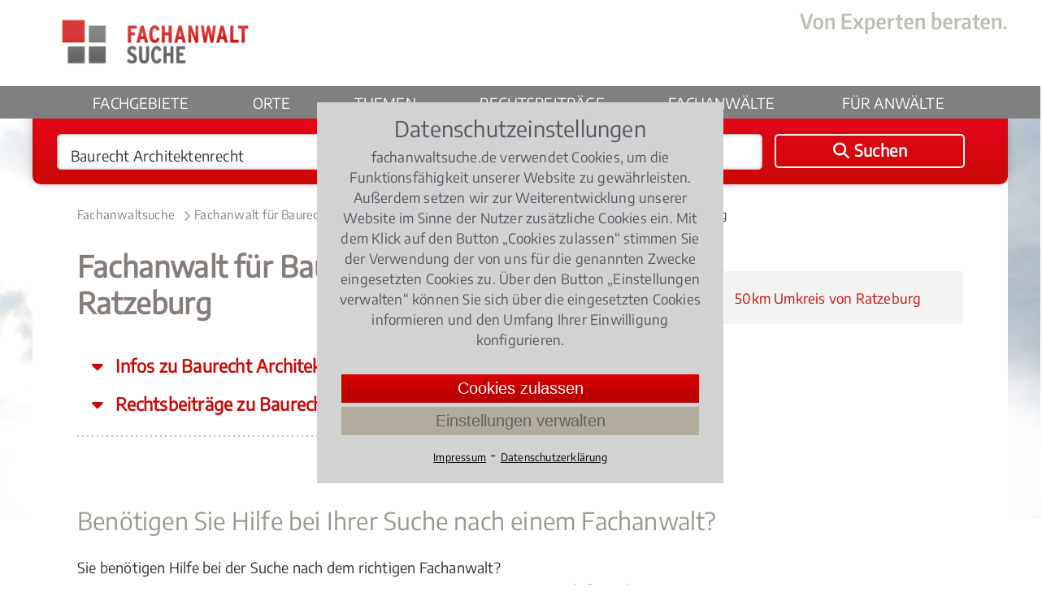

--- FILE ---
content_type: text/html;charset=UTF-8
request_url: https://www.fachanwaltsuche.de/fachanwalt/baurecht-architektenrecht-ratzeburg.html
body_size: 12187
content:
<!DOCTYPE html>
<html lang="de">
<head>
    <title>Fachanwalt Baurecht Architektenrecht Ratzeburg | Fachanwaltsuche</title>
    <meta name="description" content="Hier finden Sie Ihren Fachanwalt Baurecht Architektenrecht Ratzeburg. Fachanwaltsuche
">
    <meta name="keywords" content="fachanwalt baurecht architektenrecht ratzeburg, rechtsanwalt baurecht architektenrecht ratzeburg">
    <meta name="google-site-verification" content="R5gy7KlQX6nXS5Pga5e7uWlCstfJ19xAR8wFcD1mNEQ">
        <link rel="canonical" href="https://www.fachanwaltsuche.de/fachanwalt/baurecht-architektenrecht-ratzeburg.html">
    <meta name="viewport" content="width=device-width, initial-scale=1.0">
    <link rel="SHORTCUT ICON" href="/favicon.ico">
    <link href="https://www.fachanwaltsuche.de/media/styles.css?v=23121701" rel="stylesheet" type="text/css">
    <link href="https://www.fachanwaltsuche.de/media/fonts/fontawesome-6.4.2/css/all.css" rel="stylesheet">
    <link rel="apple-touch-icon" sizes="180x180" href="https://www.fachanwaltsuche.de/media/images/fas_touchicon_180.png" />
</head>
    <body>
        <div class="container fachanwalt">
<div class="header">
    <div class="center-box">
        <div class="logo-gross">
            <a href="https://www.fachanwaltsuche.de/"><img src="https://www.fachanwaltsuche.de/media/images/logo_fachanwaltsuche.png" alt="Logo Fachanwaltssuche" width="284" height="70"></a>
        </div>
        <!--<div class="logo-print"><img src="media/images/logo.png" width="225" height="72"></div>-->
        <div class="claim">
             <img src="https://www.fachanwaltsuche.de/media/images/claim.png" alt="Von Experten beraten." height="27" width="255">
        </div>
    </div>
    <div class="nav-balken">
        <div class="center-box">
            <div class="nav-mobil" onclick="$('.nav-balken').toggleClass('mob-nav-open')"></div>
            <div class="logo-klein">
                <a href="https://www.fachanwaltsuche.de/" title='Fachanwaltsuche'><img src="https://www.fachanwaltsuche.de/media/images/logo_fachanwaltsuche_klein.png" alt="Fachanwaltsuche Logo" width="141" height="35"></a>
            </div>
            <div class="suchen-klein" onclick="kms.scrollTo('.suchbox');">
                <i class="fa-solid fa-magnifying-glass"></i>
                Suchen
            </div>
            <div class="navigation">
                <ul class="nav-menu">
                    <li><a class="" href="https://www.fachanwaltsuche.de/rechtsgebiete.htm">Fachgebiete</a> </li> 
                    <li><a class="" href="https://www.fachanwaltsuche.de/kanzleistandorte.htm">Orte</a> </li> 
                    <li><a class="" href="https://www.fachanwaltsuche.de/rechtsthemen.htm">Themen</a> </li> 
                    <li><a class="" href='https://www.fachanwaltsuche.de/rechtsbeitraege.htm'>Rechtsbeiträge</a></li>
                    <li><a class="" href='https://www.fachanwaltsuche.de/kanzleiprofile.htm'>Fachanwälte</a></li>
                    <li class="mobile-show-767">
                        <div style="margin-top: 18px;">
                            <span>Für Anwälte</span>
                            <div style="padding: 10px 0px 20px 0px; display: flex; flex-flow: column; gap: 8px;">
                                <span style="padding-left: 36px;" onclick="showLogin()">Login</span>
                                <a    style="padding-left: 36px;" href='https://www.fachanwaltsuche.de/teilnahme.htm'>Jetzt teilnehmen</a>
                            </div>
                        </div>
                    </li>
                    <li id="nav-anwaelte" class="drop-down-button">
                        <span onclick="$('#nav-anwaelte > .drop-down-content').show();">Für Anwälte</span>
                        <div class="drop-down-content">
                            <div class="drop-down-content-inner">
                                <span onclick="showLogin(); bindDropDownCloser('#nav-anwaelte > .drop-down-content');">Login</span>
                                <a href='https://www.fachanwaltsuche.de/teilnahme.htm'>Jetzt teilnehmen</a>
                        </div>
                    </li>
                </ul>
            </div>
        </div>
    </div>
</div>
<div id="extranet_login" style="display: none; "></div>
<script>
    function showLogin(){
        $('#extranet_login').load('https://www.fachanwaltsuche.de/loginpage.htm').show(); 
    }
    function bindDropDownCloser(selector){
        window.setTimeout( function(){ 
            $(selector).hide();
        }, 200 );
    }
</script>
<div class="suchbox">
    <div class="center-box">
        <form onSubmit="return checkSubmit($(this))" action="/suchen.anz" method="GET" id="suchen" class="suchformular">
            <div onClick="$('#was').focus();" class="input_was">
                <input type="text" autocomplete="off" value="Baurecht Architektenrecht" name="was" class="input_text" id="was">
                <div id="ph_was" class="placeholder_was" style="display:none">
                    Rechtsgebiet <span>z.B. Arbeitsrecht</span>
                </div>
            </div>
            <div onClick="$('#wo').focus();" class="input_wo">
                <input type="text" autocomplete="off" value="Ratzeburg" name="wo" class="input_text" id="wo">
                <div id="ph_wo" class="placeholder_wo" style="display:none">
                    Ort<span>z.B. Köln, 50968</span>
                </div>
            </div>
            <button id="hauptsuchformular_button" onClick="return submitSuchformular($(this))" class="bt_submit">
                <i class="fa-solid fa-magnifying-glass"></i> <span>Suchen</span>
            </button>
        </form>
    </div>
</div>
            <div class="main">
                <div class="center-box">
<div class="breadcrumb">
    <ol>
        <li>
            <a  href="https://www.fachanwaltsuche.de/" title="Fachanwaltsuche">Fachanwaltsuche</a><span class="pfeil-breadcrumb"></span>
        </li>
        <li>
            <a  href="https://www.fachanwaltsuche.de/fachanwalt/baurecht-architektenrecht.html" title="Fachanwalt für Baurecht Architektenrecht">Fachanwalt für Baurecht Architektenrecht</a><span class="pfeil-breadcrumb"></span>
        </li>
        <li>
            <a class="act" href="https://www.fachanwaltsuche.de/fachanwalt/baurecht-architektenrecht-ratzeburg.html" title="Fachanwalt Baurecht Architektenrecht Ratzeburg">Fachanwalt Baurecht Architektenrecht Ratzeburg</a>
        </li>
    </ol>
    <script type="application/ld+json" >
        {"@context":"http://schema.org","@type":"BreadcrumbList","itemListElement":[{"@type":"ListItem","position":1,"item":{"@type":"WebPage","@id":"https://www.fachanwaltsuche.de/","name":"Fachanwaltsuche"}},{"@type":"ListItem","position":2,"item":{"@type":"WebPage","@id":"https://www.fachanwaltsuche.de/fachanwalt/baurecht-architektenrecht.html","name":"Fachanwalt für Baurecht Architektenrecht"}},{"@type":"ListItem","position":3,"item":{"@type":"WebPage","@id":"https://www.fachanwaltsuche.de/fachanwalt/baurecht-architektenrecht-ratzeburg.html","name":"Fachanwalt Baurecht Architektenrecht Ratzeburg"}}]}
    </script>
</div>
<div class="content">
            <h1>Fachanwalt für Baurecht Architektenrecht Ratzeburg</h1>    
    <div class="jump-to" onclick="kms.scrollTo($('#info_ueberschrift'))">
        Infos zu Baurecht Architektenrecht lesen
    </div>
    <div class="jump-to" onclick="kms.scrollTo($('#rechtsbeitraege'))">
        Rechtsbeiträge zu Baurecht Architektenrecht
    </div>
    <div class="dotline"></div>
</div>
<div class="right">
    <div class="accordion">
        <div class="opener" onclick="accordion.toggle(this)">
            <i class="fa fa-plus"></i> 50km Umkreis von Ratzeburg
        </div>
        <div>
            <ul>
                    <li>
                                <a href="baurecht-architektenrecht-moelln.html">
                                    Baurecht Architektenrecht <b>Mölln</b> <i>(10.310153216048665km)</i>
                                </a>
                    </li>
                    <li>
                                <a href="baurecht-architektenrecht-gross-groenau.html">
                                    Baurecht Architektenrecht <b>Groß Grönau</b> <i>(11.609106721569058km)</i>
                                </a>
                    </li>
                    <li>
                                <a href="baurecht-architektenrecht-luebeck-sankt-juergen.html">
                                    Baurecht Architektenrecht <b>Lübeck Sankt Jürgen</b> <i>(17.030756636094555km)</i>
                                </a>
                    </li>
                    <li>
                                <a href="baurecht-architektenrecht-sandesneben.html">
                                    Baurecht Architektenrecht <b>Sandesneben</b> <i>(18.62586565762628km)</i>
                                </a>
                    </li>
                    <li>
                                <a href="baurecht-architektenrecht-zarrentin.html">
                                    Baurecht Architektenrecht <b>Zarrentin</b> <i>(19.277671748339348km)</i>
                                </a>
                    </li>
                    <li>
                                <a href="baurecht-architektenrecht-luebeck-innenstadt.html">
                                    Baurecht Architektenrecht <b>Lübeck Innenstadt</b> <i>(19.53546970833071km)</i>
                                </a>
                    </li>
                    <li>
                                <a href="baurecht-architektenrecht-luebeck-sankt-gertrud.html">
                                    Baurecht Architektenrecht <b>Lübeck Sankt Gertrud</b> <i>(19.555904419605373km)</i>
                                </a>
                    </li>
                    <li>
                                <a href="baurecht-architektenrecht-rehna.html">
                                    Baurecht Architektenrecht <b>Rehna</b> <i>(20.55711580439881km)</i>
                                </a>
                    </li>
                    <li>
                                <a href="baurecht-architektenrecht-reinfeld-holstein.html">
                                    Baurecht Architektenrecht <b>Reinfeld (Holstein)</b> <i>(23.775744316526513km)</i>
                                </a>
                    </li>
                    <li>
                                <a href="baurecht-architektenrecht-bad-schwartau.html">
                                    Baurecht Architektenrecht <b>Bad Schwartau</b> <i>(24.84454475674722km)</i>
                                </a>
                    </li>
                    <li>
                                <a href="baurecht-architektenrecht-buechen.html">
                                    Baurecht Architektenrecht <b>Büchen</b> <i>(26.155636081125305km)</i>
                                </a>
                    </li>
                    <li>
                                <a href="baurecht-architektenrecht-trittau.html">
                                    Baurecht Architektenrecht <b>Trittau</b> <i>(26.183364518424426km)</i>
                                </a>
                    </li>
                    <li>
                                <a href="baurecht-architektenrecht-ratekau.html">
                                    Baurecht Architektenrecht <b>Ratekau</b> <i>(27.65206552088687km)</i>
                                </a>
                    </li>
            </ul>
        </div>
    </div>
</div>
<div class="clr"></div>
<div class="content_breit">
    <div class="clr"></div>
<style>input[name='txt_link']{display: none;}</style>
<aside>
    <div id="suchhilfe" class="headline-cond-30px" style="margin-top: 30px;">Benötigen Sie Hilfe bei Ihrer Suche nach einem Fachanwalt?</div>
    <p>Sie ben&ouml;tigen Hilfe bei der Suche nach dem richtigen Fachanwalt?<br />Rufen Sie uns an unter <strong>0221 - 93 73 88 05</strong> oder schreiben uns &uuml;ber das <strong>Kontaktformular</strong>! Wir rufen Sie zu den b&uuml;ro&uuml;blichen Zeiten zur&uuml;ck.</p>
    <div class="kontakt-service"><div class="kontaktformular" style="width:100%; max-width: none;">
    <form class="_form" name="kontakt" method="post" action="/kontaktsuchhilfe.sendmail">
        <div class="form-row">
            <label>Vorname *</label>
            <input type="text" name="vorname" placeholder="(Vorname)" required>
        </div>
        <div class="form-row">
            <label>Nachname *</label>
            <input type="text" name="nachname" placeholder="(Nachname)" required>
        </div>
        <div class="form-row">
            <label>Postleitzahl *</label>
            <input type="text" name="plz" placeholder="(Postleitzahl)" required>
        </div>
        <div class="form-row">
            <label>Ort *</label>
            <input type="text" name="ort" placeholder="(Ort)" required>
        </div>
        <div class="form-row">
            <label>Telefon *</label>
            <input type="tel" name="telefon" placeholder="(Telefon)" required>
        </div>
        <div class="form-row">
            <label>E-Mail *</label>
            <input type="email" name="email" placeholder="(E-Mail)" required>
        </div>
        <div class="form-row">
            <label>Ihre Nachricht</label>
            <textarea style="height: 200px;" id="suchhilfe_body" name="body" placeholder="(Bitte schildere hier kurz Deinen Fall, damit wir Dir schneller helfen können.)" required></textarea>
            <input class="text" type="text" name="txt_link" placeholder="(Link)" value="https://...">
        </div>
         <div>
            <input class="bt-submit" type=submit value="Anfrage senden">
        </div>
    </form>
    </div></div>
<script>document.getElementsByName("txt_link").forEach((e) => {e.value=''})</script>
</aside>
    <h2 id="info_ueberschrift">Baurecht Architektenrecht: kurzer Überblick</h2>
    <div>
            <div class='action teaser-index' onclick="kms.scrollTo($('#caption1'))">
                <i class="fa fa-caret-down"></i>
                Baurecht / Architektenrecht aus Sicht des Bauherrn
            </div>
            <div class='action teaser-index' onclick="kms.scrollTo($('#caption2'))">
                <i class="fa fa-caret-down"></i>
                Baurecht / Architektenrecht aus Sicht der beteiligten Firmen
            </div>
            <div class='action teaser-index' onclick="kms.scrollTo($('#caption3'))">
                <i class="fa fa-caret-down"></i>
                Gut zu wissen
            </div>
    </div>
    Fachanwälte, die sich auf <a href="/fachanwalt/baurecht-architektenrecht.html" title="Fachanwalt Baurecht Architektenrecht">Baurecht Architektenrecht</a> spezialisiert haben, sind Ihre Ansprechpartner für alle Belange in Bezug auf das Bauen einer Immobilie oder bei jede Art von Umbau; und zwar auch dann, wenn Ihr Fall andere Rechtsbereiche tangieren, also das <a href="/fachanwalt/verwaltungsrecht.html" title="Fachanwalt Verwaltungsrecht">Verwaltungsrecht</a> bei örtlichen Vorgaben oder das Strafrecht; etwa wenn eine an Ihrem Bau beteiligte Firma Schwarzbau betrieben hat.
<h2 id="caption1">Baurecht / Architektenrecht aus Sicht des Bauherrn</h2>
Ein Fachanwalt für Baurecht / <a href="/fachanwalt/architektenrecht.html" title="Fachanwalt Architektenrecht">Architektenrecht</a> kann Ihnen helfen bei Fragen zur <a href="/fachanwalt/baugenehmigung.html" title="Fachanwalt Baugenehmigung">Baugenehmigung</a> oder zum <a href="/fachanwalt/bebauungsplan.html" title="Fachanwalt Bebauungsplan">Bebauungsplan</a>, zu einem drohenden oder tatsächlichen Bauverbot oder zu <a href="/fachanwalt/baumaengel.html" title="Fachanwalt Baumängel">Baumängel</a> (<a href="/fachanwalt/pfusch-am-bau.html" title="Fachanwalt Pfusch am Bau">Pfusch am Bau</a>); bei Fragen zu <a href="/fachanwalt/dienstbarkeit.html" title="Fachanwalt Dienstbarkeit">Dienstbarkeit</a>, <a href="/fachanwalt/abstandsflaeche.html" title="Fachanwalt Abstandsfläche">Abstandsfläche</a> oder <a href="/fachanwalt/teilungserklaerung.html" title="Fachanwalt Teilungserklärung">Teilungserklärung</a>. Seien Sie hier nicht zu schüchtern, wenn Sie etwa den Vertrag eines Notars, Bauunternehmens oder Handwerkers nicht verstehen. Fragen Sie nach, beauftragen Sie ggf. einen Fachmann. Es geht um Ihr Geld und um eine friedliche Wohnumgebung, in der Sie sich wohlfühlen wollen. Kontaktieren Sie dabei einen Fachanwalt vor Ort in Ratzeburg, er kennt die örtlichen Gegebenheiten und Vorschriften und eventuell sogar die zuständigen Ansprechpartner, wenn es bereits Streit gibt.
<h2 id="caption2"> Baurecht / Architektenrecht aus Sicht der beteiligten Firmen</h2>
Bauträger, Bauunternehmen, Architekten und beauftragte Handwerker: Auf ihnen allen lastet eine große Verantwortung und oftmals auch eine nicht zu unterschätzende finanzielle Last. Zudem kann aus einer kleinen Streitigkeit vor Ort schnell ein heikles juristisches Verfahren im Architektenrecht oder Ingenieurrecht werden, bei dem Ihre berufliche Existenz auf dem Spiel stehen kann. Solche herben finanziellen Folgen können Sie nur im Vorfeld durch eine gute fachanwaltliche Beratung absichern, etwa durch einen hieb- und stichfesten <a href="/fachanwalt/architektenvertrag.html" title="Fachanwalt Architektenvertrag">Architektenvertrag</a>. Da lokale Regelungen variieren können, vertrauen Sie dabei einem Fachanwalt vor Ort in Ratzeburg. 
<h2 id="caption3">Gut zu wissen</h2>
Streitigkeiten im Baurecht / Architektenrecht werden normalerweise an einem Gericht in nächster Nähe verhandelt. Gerade bei Streitigkeiten mit den Behörden ist es oftmals von Vorteil, wenn Ihr Anwalt aus der Gegend ist und so auch schnell mal einen Vor-Ort-Termin wahrnehmen kann. Wählen Sie deshalb einen Fachanwalt in oder aus der Nähe von Ratzeburg.
    <div class="clr"></div>
    <br><br>
<div class="headline-cond-30px" id="rechtsbeitraege">
    Rechtsbeiträge
        zu Baurecht Architektenrecht
</div>
<div class="RB-box redaktion">
    <div class="box-artikelbody">
        <div class="box-artikelinfo text-cond-15px">
            <a class="kat-RB-box" href="/fachanwalt/baurecht-architektenrecht.html">
                Bau- und Architektenrecht
            </a>,
            25.02.2016
                <i>(Update 06.03.2024)</i>
        </div>
        <div class="box-artikelhead">
            <a href="/rechtsbeitraege/behindertentoiletten-in-gastwirtschaften-sind-nicht-in-jedem-fall-pflicht-0324.artikel" title="Wann sind Behindertentoiletten in der Gastronomie Pflicht?">
                Wann sind Behindertentoiletten in der Gastronomie Pflicht?
            </a>
        </div>
                <div class="box-artikelbild">
                    <a href="/rechtsbeitraege/behindertentoiletten-in-gastwirtschaften-sind-nicht-in-jedem-fall-pflicht-0324.artikel" title="Wann sind Behindertentoiletten in der Gastronomie Pflicht?">
                        <img src="/rechtsbeitraege/behindertentoiletten-in-gastwirtschaften-sind-nicht-in-jedem-fall-pflicht-0324-74.jpg?d=345,0" width="345" alt="Wann sind Behindertentoiletten in der Gastronomie Pflicht?">
                    </a>
                </div>
        <div class="box-artikeltext">
                        In Deutschland werden Gastwirte durch das Gaststättengesetz in Verbindung mit entsprechenden landesrechtlichen Regelungen verpflichtet, eine Toilette für behinderte Menschen in ihren Räumlichkeiten einzubauen.
                        Das gilt aber nicht ausnahmslos!
                    <div class="sterne">
                                    <span class="stern-bew full"></span>
                                    <span class="stern-bew full"></span>
                                    <span class="stern-bew full"></span>
                                    <span class="stern-bew full"></span>
                                    <span class="stern-bew"></span>
                        4.086906141367323 / 
                        <b>5</b> (863 Bewertungen)
                    </div>
        </div>
        <div class="clr"></div>
    </div>
</div>
<div class="RB-box redaktion">
    <div class="box-artikelbody">
        <div class="box-artikelinfo text-cond-15px">
            <a class="kat-RB-box" href="/fachanwalt/baurecht-architektenrecht.html">
                Bau- und Architektenrecht
            </a>,
            11.09.2017
                <i>(Update 25.07.2022)</i>
        </div>
        <div class="box-artikelhead">
            <a href="/rechtsbeitraege/verkehrssicherungspflichten-auf-der-baustelle-wer-haftet-fuer-umgekippten-bauzaun-0635.artikel" title="Wer haftet für einen umgekippten Bauzaun auf einer Baustelle?">
                Wer haftet für einen umgekippten Bauzaun auf einer Baustelle?
            </a>
        </div>
                <div class="box-artikelbild">
                    <a href="/rechtsbeitraege/verkehrssicherungspflichten-auf-der-baustelle-wer-haftet-fuer-umgekippten-bauzaun-0635.artikel" title="Wer haftet für einen umgekippten Bauzaun auf einer Baustelle?">
                        <img src="/rechtsbeitraege/verkehrssicherungspflichten-auf-der-baustelle-wer-haftet-fuer-umgekippten-bauzaun-0635-45.jpg?d=345,0" width="345" alt="Wer haftet für einen umgekippten Bauzaun auf einer Baustelle?">
                    </a>
                </div>
        <div class="box-artikeltext">
                        Baustellen müssen mit einem sogenannten Bauzaun gesichert werden.
                        Fällt dieser Bauzaun aufgrund eines heftigen Windes um, können schnell große Schäden etwa an neben ihm parkenden Fahrzeugen entstehen.
                        Wer haftet in diesem Fall?
                    <div class="sterne">
                                    <span class="stern-bew full"></span>
                                    <span class="stern-bew full"></span>
                                    <span class="stern-bew full"></span>
                                    <span class="stern-bew full"></span>
                                    <span class="stern-bew"></span>
                        4.026515151515151 / 
                        <b>5</b> (264 Bewertungen)
                    </div>
        </div>
        <div class="clr"></div>
    </div>
</div>
<div class="RB-box redaktion">
    <div class="box-artikelbody">
        <div class="box-artikelinfo text-cond-15px">
            <a class="kat-RB-box" href="/fachanwalt/baurecht-architektenrecht.html">
                Bau- und Architektenrecht
            </a>,
            07.04.2015
                <i>(Update 16.10.2020)</i>
        </div>
        <div class="box-artikelhead">
            <a href="/rechtsbeitraege/einsicht-ins-grundbuch-nur-bei-berechtigtem-interesse-0209.artikel" title="Einsicht ins Grundbuch – nur bei berechtigtem Interesse!">
                Einsicht ins Grundbuch – nur bei berechtigtem Interesse!
            </a>
        </div>
                <div class="box-artikelbild">
                    <a href="/rechtsbeitraege/einsicht-ins-grundbuch-nur-bei-berechtigtem-interesse-0209.artikel" title="Einsicht ins Grundbuch – nur bei berechtigtem Interesse!">
                        <img src="/rechtsbeitraege/einsicht-ins-grundbuch-nur-bei-berechtigtem-interesse-0209-106.jpg?d=345,0" width="345" alt="Einsicht ins Grundbuch – nur bei berechtigtem Interesse!">
                    </a>
                </div>
        <div class="box-artikeltext">
                        Im Grundbuch steht etwa wer Eigentümer eines Grundstücks ist, welche Schulden oder Dienstbarkeiten die Immobilie belasten.
                        Aus diesem Grund ist das Grundbuch kein öffentliches Register und so hat nur derjenige einen Anspruch Einsicht ins Grundbuch, der ein berechtigtes Interesse daran hat.
                    <div class="sterne">
                                    <span class="stern-bew full"></span>
                                    <span class="stern-bew full"></span>
                                    <span class="stern-bew full"></span>
                                    <span class="stern-bew full"></span>
                                    <span class="stern-bew"></span>
                        4.270833333333333 / 
                        <b>5</b> (48 Bewertungen)
                    </div>
        </div>
        <div class="clr"></div>
    </div>
</div>
<div class="RB-box redaktion">
    <div class="box-artikelbody">
        <div class="box-artikelinfo text-cond-15px">
            <a class="kat-RB-box" href="/fachanwalt/baurecht-architektenrecht.html">
                Bau- und Architektenrecht
            </a>,
            21.07.2016
        </div>
        <div class="box-artikelhead">
            <a href="/rechtsbeitraege/betrieb-stillgelegt-fluchttuer-im-buerogebaeude-muss-nach-aussen-aufgehen-0414.artikel" title="Betrieb stillgelegt: Fluchttür im Bürogebäude muss nach außen aufgehen!">
                Betrieb stillgelegt: Fluchttür im Bürogebäude muss nach außen aufgehen!
            </a>
        </div>
        <div class="box-artikeltext">
                        In einem Bürogebäude müssen die Fluchttüren in Fluchtrichtung, also nach außen, aufschlagen.
                        Dies stellte das Verwaltungsgericht Münster in einem aktuellen Urteil fest und untersagte einer Firma mit sofortiger Wirkung in dem betreffenden Bürokomplex Mitarbeiter zu beschäftigen.
                    <div class="sterne">
                                    <span class="stern-bew full"></span>
                                    <span class="stern-bew full"></span>
                                    <span class="stern-bew full"></span>
                                    <span class="stern-bew full"></span>
                                    <span class="stern-bew"></span>
                        4.068965517241379 / 
                        <b>5</b> (29 Bewertungen)
                    </div>
        </div>
        <div class="clr"></div>
    </div>
</div>
<div class="RB-box redaktion">
    <div class="box-artikelbody">
        <div class="box-artikelinfo text-cond-15px">
            <a class="kat-RB-box" href="/fachanwalt/baurecht-architektenrecht.html">
                Bau- und Architektenrecht
            </a>,
            29.07.2014
        </div>
        <div class="box-artikelhead">
            <a href="/rechtsbeitraege/rueckabwicklung-eines-bautraegervertrages-0143.artikel" title="Rückabwicklung eines Bauträgervertrages ">
                Rückabwicklung eines Bauträgervertrages 
            </a>
        </div>
                <div class="box-autor text-cond-15px">
                    Rechtsanwalt Siegfried Reulein KSR Rechtsanwaltskanzlei
                </div>                            
        <div class="box-artikeltext">
                        Nicht selten werden in den letzten Jahren Immobilienkaufverträge nicht in einer notariellen Urkunde unter Anwesenheit beider Vertragsparteien, Käufer und Verkäufer, geschlossen.
                        Vielmehr finden zwei getrennte notariellen Terminen statt.
                        Zuerst sucht der Käufer den Notar auf und unterbreitet ein Angebot zum Vertragsschluss.
                        Kurze Zeit später nimmt der Verkäufer dieses Angebot anlässlich eines gesonderten Termins annehmen.
                    <div class="sterne">
                                    <span class="stern-bew full"></span>
                                    <span class="stern-bew full"></span>
                                    <span class="stern-bew full"></span>
                                    <span class="stern-bew full"></span>
                                    <span class="stern-bew"></span>
                        4.277777777777778 / 
                        <b>5</b> (18 Bewertungen)
                    </div>
        </div>
        <div class="clr"></div>
    </div>
</div>
    <div class="clr"></div>
</div>
<div class="clr"></div>
                    <div class="clr"></div>
                </div>
<div class="footer">
    <div class="center-box">
        <div class="footer-box box-links mobile-hidden-767">
            <div class="copyright">
                &copy; FAS Fachanwalt Service GmbH 2010-2026 
            </div>
            <div class="ft-text">Ein Unternehmen von</div>
            <div class="logo-ovs"><img src="https://www.fachanwaltsuche.de/media/images/ovs_logo_xl.png" width="186" height="42" alt="Logo Verlag Dr. Otto Schmidt KG"></div>
        </div>
        <div class="footer-wrapper">
            <div class="footer-box box-1 mobile-hidden-1023">
                <ul>
                    <li><a href="https://www.fachanwaltsuche.de/rechtsgebiete.htm">Rechtsgebiete</a></li>
                    <li><a href="https://www.fachanwaltsuche.de/rechtsthemen.htm">Rechtsthemen</a></li>
                    <li><a href="https://www.fachanwaltsuche.de/rechtsbeitraege.htm">Rechtsbeiträge </a></li>
                </ul>
                <div class="clr"></div>
            </div>		
            <div class="footer-box box-2">
                <ul>
                    <li><a href="https://www.fachanwaltsuche.de/kanzleistandorte.htm">Kanzleistandorte</a></li>
                    <li><a href="https://www.fachanwaltsuche.de/kanzleiprofile.htm">Kanzleiprofile</a></li>
                    <li><a href="https://www.fachanwaltsuche.de/teilnahme.htm">Teilnahme Fachanwaltsuche</a></li>
                    <li><a href="https://www.fachanwaltsuche.de/ausbildung.htm">Aus- / Fortbildung für Fachanwälte</a></li>
                </ul>
            </div>
            <div class="footer-box box-3">
                <ul>
                    <li class="start"><a href="https://www.fachanwaltsuche.de/">Fachanwaltsuche</a></li>
                    <li class="impressum"><a href="https://www.fachanwaltsuche.de/impressum.htm">Impressum</a></li>
                    <li class="impressum"><a href="https://www.fachanwaltsuche.de/datenschutz.htm">Datenschutzerklärung</a></li>
                    <li class="kontakt"><a href="https://www.fachanwaltsuche.de/kontakt.htm">Kontakt</a></li>
                </ul>
                <div class="clr"></div>
            </div>
        </div>
        <div class="footer-logo-mobile mobile-show-767">
            <div>
                <div class="ft-text-mobile">Ein Unternehmen von</div>
                <div class="logo-ovs-mobile"><img src="https://www.fachanwaltsuche.de/media/images/ovs_logo_xl.png" width="186" height="42" alt="Logo Verlag Dr. Otto Schmidt KG"></div>
            </div>
        </div>            
        <div class="totop" title="zum Seitenanfang"></div>
    </div>
</div>
<style>
    #cookiebanner {
        background-color: #d2d2d2;
        color: #383847cf;
        display: flex;
        flex-flow: column;
        max-height: calc(100% - 40px);
        max-width: 500px;
        position: fixed;
        top: 50%;
        left: 50%;
        right: auto;
        bottom: auto;
        -webkit-transform: translate3d(-50%, -50%, 9999990px);
        transform: translate3d(-50%, -50%, 9999990px);
        z-index: 9999990;
        width: 95%;
        padding: 20px;
    }
    #cookiebanner .cookietext {
        font-size: 15px;
        line-height: 22px;
        hyphens: auto;
        margin-bottom: 30px;
    }
    #cookiebanner .cookietext .cookietext-ueberschrift {
        text-align: center;
        font-size: 27px;
        margin-bottom: 10px;
    }
    #cookiebanner .cookieauswahl {
        font-size: 14px;
        display: flex;
        flex-flow: row nowrap;
        justify-content: center;
    }
    #cookiebanner .cookie-links {
        text-align: center;
    }
    #cookiebanner  a {
        text-decoration: underline;
        color: black;
        font-size: 13px;
    }
    #cookiebanner .checkbox_image {
        display: inline-block;
        cursor: pointer;
        height: 20px;
        width: 20px;
        margin-left: 0px;
        margin-right: 20px;
        position: relative;
        top: 0.2em;
        background-image: url(/media/checkbox-transparent.gif);
    }
    #cookiebanner .checkbox_image.checkbox_checked {
        background-position: left bottom;
    }
    #cookiebanner .checkbox_image.checkbox_unchecked {
        background-position: left top;
    }
    #cookiebanner .cookiebuttons {
        margin: 10px;
        display: flex;
        flex-flow: column;
        justify-content: center;
    }
    #cookiebanner .button-zustimmen {
        padding: 2px 20px;
        font-weight: 400;
        font-size: 20px;
        line-height: 31px;
        border: none;
        background: linear-gradient(to bottom,rgb(217, 0, 0) 0%,rgb(179, 0, 0) 100%);
        color: white;
        white-space: nowrap;
        cursor: pointer;
    }
    #cookiebanner .button-mehr-erfahren {
        padding: 2px 20px;
        font-weight: 400;
        font-size: 20px;
        line-height: 31px;
        border: none;
        background-color: #b1ac9e;
        color: #2727368c;
        white-space: nowrap;
        cursor: pointer;
        margin-top: 5px;
    }      
    #cookie_overlay {
        position: fixed;
        width: 100%;
        height: 100%;
        top: 0;
        left: 0;
        right: 0;
        bottom: 0;
        background-color: rgba(0,0,0,0.5);
        z-index: 99;
    }
    #cookie-einstellungen-wrapper {
        display: none;
        position: absolute;
        top: 30px;
        left: 0;
        width: 100%;
        height: calc(100% - 40px);
        background-color: #dddddd;
        padding: 0px 30px 10px 30px;
        box-sizing: border-box;
    }
    .cookie-einstellungen .cookie-einstellungen-ueberschrift {
        text-align: center;
        font-size: 20px;
        margin-top: 10px;
        margin-bottom: 10px;
        display: flex; 
        flex-flow: row nowrap;
    }
    .cookie-einstellungen .cookie-einstellungen-ueberschrift > div:first-child {
        width: 95%;
    }
    .cookie-einstellungen .cookie-einstellungen-ueberschrift > div:nth-child(2) {
        color: #9f9f9f;
    }
    .cookie-einstellungen .cookie-einstellungen-text {
        font-size: 12px;
        line-height: 16px;
        margin-bottom: 10px;
        text-align: left;
    }
    #cookie-erklaerung {
        font-size: 15px;
        line-height: 19px;
        display: none;
        max-width: 640px;
        margin-top: 5px;
        border-top: 2px solid white;
    }
    #cookie-erklaerung div.cookie-erklaerung_ueberschrift {
        padding: 10px 5px 5px 5px;
        font-size: 15px;
        font-weight: bold;
        letter-spacing: 2px;
    }
    #cookie-erklaerung div.cookie-erklaerung_single {
        padding: 5px;
        border-bottom: 1px solid white;
    }
    #cookie-erklaerung div.cookie-erklaerung_single:last-child {
        border-bottom: none;
    }
    #cookie-erklaerung > div:last-child {
        margin-top: 10px;
        text-align: center;
    }
    .details {
        display: inline-block;
        color: white;
        cursor: pointer;
        height: 20px;
        padding-left: 22px;
        margin-left: 18px;
        margin-right: 0px;
        position: relative;
        top: 0.2em;
        background: url(/media/images/info.svg) 0px 2px/18px 18px no-repeat;
    }
    @media only screen and (min-width: 640px){
        #cookiebanner .cookietext {
            max-width: 1024px;
            font-size: 17px;
            line-height: 25px;
        }
        #cookiebanner .cookiebuttons {
            margin-top: 0px;
        }
    }
</style>
<div id="cookiebanner">
    <div class="cookietext">
        <div class="cookietext-ueberschrift">Datenschutzeinstellungen</div>
        fachanwaltsuche.de verwendet Cookies, um die Funktionsfähigkeit unserer Website zu gewährleisten. Außerdem 
        setzen wir zur Weiterentwicklung unserer Website im Sinne der Nutzer zusätzliche Cookies ein.
        Mit dem Klick auf den Button &bdquo;Cookies zulassen&ldquo; stimmen Sie der Verwendung der von uns für die genannten Zwecke 
        eingesetzten Cookies zu. Über den Button &bdquo;Einstellungen verwalten&ldquo; können Sie sich über die eingesetzten Cookies 
        informieren und den Umfang Ihrer Einwilligung konfigurieren.
    </div>
    <div class="cookiebuttons">
        <button class="button-zustimmen"     onclick="zustimmen();">Cookies zulassen</button>
        <button class="button-mehr-erfahren" onclick="mehrErfahren();">Einstellungen verwalten</button>
    </div>
    <div class="cookie-links">
        <a href="https://www.fachanwaltsuche.de/impressum.htm">Impressum</a> &hybull; <a href="https://www.fachanwaltsuche.de/datenschutz.htm">Datenschutzerklärung</a>
    </div>
    <div id='cookie-einstellungen-wrapper'>
        <div class='cookie-einstellungen'>
            <div class="cookie-einstellungen-ueberschrift">
                <div>Datenschutz Einstellungen</div>
                <div style="cursor: pointer;" onclick="$('#cookie-einstellungen-wrapper').hide()">X</div>
            </div>
            <div class="cookie-einstellungen-text">
                Dieses Tool hilft Ihnen die verwendeten Cookies auf dieser Webseite auszuwählen.
            </div>
            <div style="display: flex; flex-flow: column;">
                <div style="display: flex; flex-flow: row; margin-bottom: 5px;">
                    <div id="tech_cookies" class="checkbox_image checkbox_checked"></div> 
                    <div style="font-weight: 500;">Notwendig</div>
                </div>
                <div class="cookie-einstellungen-text" style="margin-bottom: 10px;">
                    <b>FASSESSIONID</b>: eindeutiger Sitzungs&shy;bezeichner von fachanwaltsuche.de, um zusammengehörige Anfragen eines Benutzers 
                    anonymisiert zu erkennen. Wird beim Beenden der Browser&shy;sitzung gelöscht. <b>tech_cookies</b>, <b>stat_cookies</b>: wird von fachanwaltsuche.de zum
                    Abspeichern der Datenschutz&shy;einstellungen des Benutzers verwendet. Wird nach 10 Tagen gelöscht.
                </div>
                <div style="display: flex; flex-flow: row; margin-bottom: 5px;">
                    <div id="stat_cookies" class="checkbox_image checkbox_unchecked" onclick="statistiken()"></div> 
                    <div style="font-weight: 500;">Statistiken</div>
                </div>
                <div class="cookie-einstellungen-text" style="margin-bottom: 10px;">
                    <b>_ga</b> wird von Google Analytics verwendet, um Besucher der Website zu unterscheiden. Wird nach 2 Jahren gelöscht.
                    <b>_gat</b> wird von Google Analytics verwendet, um die Anforderungsrate einzuschränken. Wird nach 1 Tag gelöscht.
                    <b>_gid</b> wird von Google Analytics verwendet, um Besucher der Website zu unterscheiden. Wird nach 1 Tag gelöscht.
                </div>
                <div style="margin-bottom: 20px; display: flex; flex-flow: column; justify-content: center;">
                    <button class="button-zustimmen"  onclick="cookiebanner_ok();">Zustimmen</button>
                </div>
        </div>
    </div>
</div>
<script>
    function statistiken(){
        if($('#stat_cookies').hasClass('checkbox_checked')){
            $('#stat_cookies').removeClass('checkbox_checked');
            $('#stat_cookies').addClass('checkbox_unchecked');
        } else {
            $('#stat_cookies').removeClass('checkbox_unchecked');
            $('#stat_cookies').addClass('checkbox_checked');
        }
    }
    function mehrErfahren(){
        $('#cookie-einstellungen-wrapper').show(); 
    }
    function zustimmen(){
        $('#stat_cookies').removeClass('checkbox_unchecked');
        $('#stat_cookies').addClass('checkbox_checked');
        cookiebanner_ok();
    }
    function cookiebanner_ok() {
        var d = new Date();
        var days = 10;
        d.setTime(d.getTime() + (days * 24 * 60 * 60 * 1000));
        document.cookie = "tech_cookies=OK; expires=" + d.toUTCString() + "; path=/; Secure";
        if($('#stat_cookies').hasClass('checkbox_checked')){
            jo('COOKIES','ALLE',null,null)
            document.cookie = "stat_cookies=OK; expires=" + d.toUTCString() + "; path=/; Secure";
            window.location.reload();
        } else {
            jo('COOKIES','NOTWENDIG',null,null)
            document.cookie = 'stat_cookies=NOK; expires=' + d.toUTCString() + '; path=/; Secure';
        }
        $('#cookiebanner').detach();
    }
    function toggleErklaerung(){
        if($('#cookie-erklaerung').is(':hidden')){
            jo('COOKIES','ERKLAERUNG',null,null);
            $('#cookie-erklaerung').show(); 
            $('#cookiebanner').css( { 
                height: 300
            });
            $('#cookiebanner').animate( { 
                scrollTop: $('#cookie-erklaerung').position().top
            }, 1000);
        } else {
            $('#cookie-erklaerung').hide(); 
            $('#cookiebanner').css( { 
                height: 'auto'
            });
        }
    }
</script>
    <script>
        var tech_cookies = document.cookie.match('(tech_cookies)=(OK)');
        tech_cookies = tech_cookies ? tech_cookies.pop() : '';
        if (tech_cookies === 'OK') {  
            document.getElementById("cookiebanner").outerHTML = "";
        }
    </script>
<script src="https://www.fachanwaltsuche.de/media/jquery/jquery-3.7.0.min.js"></script> 
<script>
(function () {
    var prev_onload = window.onload || function() {};
    window.onload = function () {
        prev_onload();
        $.getScript("https://www.fachanwaltsuche.de/media/jquery/jqueryui/1.13.1/jquery-ui.min.js")
        .done(function( script, textStatus ) {
            if(window.onjqueryui){
                window.onjqueryui();
            }
        });
        loadCss('https://www.fachanwaltsuche.de/media/jquery/jqueryui/1.13.1/themes/smoothness/jquery-ui.min.css', 'all');
    };
})();
function loadCss(href,media){
    $('<link>')
      .appendTo('head')
      .attr({
          type: 'text/css', 
          rel: 'stylesheet',
          media: media,
          href: href
      });
}
</script>
<!-- Header wird beim Scrollen kleiner -->
<script>
    function jo(c,a,l,v){
        var opts = {c:c,a:a,l:l,v:v,r:document.referrer,u:navigator.userAgent};
        $.ajax({url:'https://www.fachanwaltsuche.de/track.pd',type:'POST',cache:false,data:{q: JSON.stringify(opts)}});
    }    
    function _onscroll(){
        if ($(window).width() < 480) {
            if ($(this).scrollTop() > 100) {
                $('.suchen-klein').show();
            } else {
                $('.suchen-klein').hide();
            }
        }
        if ($(window).scrollTop() > 400) {
            $('.totop').fadeIn();
        } else {
            $('.totop').fadeOut();
        }
        //if ($(window).width() > 767) {
        //    if ($(this).scrollTop() > 200) {
        //        $('.container').addClass("small");
        //    } else {
        //        $('.container').removeClass("small");
        //    }
        //}
    }
    //function suchbox_small() {
    //    $('.suchen-klein').hide();
    //    $('.suchbox').show();
    //
    //    if ($(window).width() < 768) {
    //        $(".container").addClass("small");
    //    } else {
    //        if ($(this).scrollTop() < 200) {
    //            $(".container").removeClass("small");
    //        }
    //    } 
    //};
    $("document").ready(function($) {
        $('.totop').click(function(){
            $('html, body').animate({scrollTop:'0px'}, 1000);
            return false;
        });        
        $('.totop').hide();
        //suchbox_small();
        $(window).scroll(_onscroll);
        //$(window).resize(suchbox_small);
    });
</script>
<script>
// TN-Button: Keine Überlagerung mit dem Footer
//$(window).scroll(function() {
//   var tn = $('.link-teilnahme');
//   if($(window).scrollTop() + $(window).height() > $(document).height() - 300) {
//    	 tn.addClass("unten");
//   } else {
//       tn.removeClass("unten");
//   } 
//});
//Social-Media-Buttons: Keine Überlagerung mit dem Footer
//$(window).scroll(function() {
//	var sm = $('.social-RB');
//	if (($(window).scrollTop() + $(window).height() > $(document).height() - 250) && $(window).height() < 950) 
//	{
//		sm.addClass("unten");
//	} else {
//		sm.removeClass("unten");
//	} 
//});
</script>
<script type="text/javascript">
var kms = {
    scrollTo : function(selector){
        var extra_offset_top = 140;
        $('html, body').animate({ scrollTop: ($(selector).offset().top - extra_offset_top)}, 'slow');
    }
}  
var accordion = {
    toggle : function(opener){
        $(opener).next().toggle(100);
        if( $(opener).find('i').hasClass('fa-plus') ){
            $(opener).find('i').removeClass('fa-plus')
            $(opener).find('i').addClass('fa-minus')
        } else {
            $(opener).find('i').removeClass('fa-minus')
            $(opener).find('i').addClass('fa-plus')
        }
    },
    show : function(opener){
        $(opener).next().show(100);
        $(opener).find('i').removeClass('fa-plus')
        $(opener).find('i').addClass('fa-minus')
    },
    hide : function(opener){
        $(opener).next().hide(100);
        $(opener).find('i').removeClass('fa-minus')
        $(opener).find('i').addClass('fa-plus')        
    }
}
</script>
<script>
    var FADE_MILLIS = 200;
    function log(s) {
    }
    function createVorschlagDiv(input) {
        log("createVorschlagDiv fuer " + $(input).attr('id'));
        $('.vorschlag').remove();
        var vorschlag = $('#vorschlag_' + input.attr('id'));
        if (vorschlag.length === 0) {
            input.after('<div class=vorschlag id=vorschlag_' + input.attr('id') + '></div>');
            vorschlag = $('#vorschlag_' + input.attr('id'));
            vorschlag.width(input.outerWidth() - 2 + 40);
        }
        return vorschlag;
    }
    function vorschlagFocus(event){
        var id = event.target.id;
        log("focus: " + id);
        $('.placeholder_'+id).hide(FADE_MILLIS);
       vorschlagClick(event);
    }
    function vorschlagClick(event) {
        var id = event.target.id;
        var input = $('#' + id);
        var vorschlag = $('#vorschlag_' + id);
        log("click: " + id + ": " + vorschlag);
        fillVorschlag(input, vorschlag);
        vorschlag.show(FADE_MILLIS);
        event.stopPropagation();
    }
    function vorschlagKeydown(event) {
        var id = event.target.id;
        var input = $('#' + id);
        $('.was_wo').hide(FADE_MILLIS);
        var vorschlag = $('#vorschlag_' + id);
        log("down: " + event.target.id + ": " + vorschlag + ": " + event.which);
        event.stopPropagation();
        switch (event.which) {
            case 9 :
                vorschlag.remove();
                break;
            case 38 :
                event.preventDefault();
                break;
            case 40 :
                event.preventDefault();
                break;
        }
    }
    function vorschlagKeyup(event) {
        var id = event.target.id;
        var input = $('#' + id);
        var vorschlag = $('#vorschlag_' + id);
        log("up: " + event.target.id + ": " + vorschlag + ": " + event.which);
        switch (event.which) {
            case 9 :
                break;
            case 13 :
                if (vorschlag.length !== 0 && vorschlag.is(':visible')) {
                    vorschlag.hide(FADE_MILLIS);
                    input.removeClass('err');
                    input.val($('.sel').html());
                    vorschlag.remove();
                } else {
                    submitSuchformular(input);
                }
                break;
            case 16 :
                break;
            case 27 :
                vorschlag.remove();
                break;
            case 37 :
                break;
            case 38 :
                vorschlag.show(FADE_MILLIS);
                var sel = $('.sel');
                var prev = sel.prev('.opt');
                if (prev.hasClass('opt')) {
                    sel.removeClass('sel');
                    prev.addClass('sel');
                }
                break;
            case 39 :
                break;
            case 40 :
                vorschlag.show(FADE_MILLIS);
                var sel = $('.sel');
                var next = sel.next('.opt');
                if (next.hasClass('opt')) {
                    sel.removeClass('sel');
                    next.addClass('sel');
                }
                break;
            default:
                if (input.val().length >= 2) {
                    fillVorschlag(input,vorschlag)
                } else {
                    vorschlag.remove();
                }
                break;
        }
    }
    function fillVorschlag(input, vorschlag){
        if (vorschlag.length === 0) {
            vorschlag = createVorschlagDiv(input);
        }
        $.ajax({
            cache: false,
            type: 'POST',
            url: "/suchen/vorschlag_ajax.jsp",
            data: {
                  q: input.val()
                , t: input.attr('name')
                , f: ''
            }
        }).done(function (html) {
            html = $.trim(html);
            input.removeClass('err');
            if (html.length > 0) {
                log("zeige vorschlag, Daten bekommen");
                vorschlag.html(html);
                if (vorschlag.children().first().hasClass('opt')) {
                    vorschlag.children().first().addClass('sel');
                } else {
                    vorschlag.children().first().next().addClass('sel');
                }
                vorschlag.show(FADE_MILLIS);
                $('.opt').click(function (event) {
                    vorschlag.hide(FADE_MILLIS);
                    input.removeClass('err');
                    input.val($(this).html());
                    vorschlag.remove();
                    event.stopPropagation();
                });
                $('.opt').mouseenter(function (event) {
                    var sel = $('.sel');
                    sel.removeClass('sel');
                    $(this).addClass('sel');
                });
            } else {
                log("remove vorschlag, keine Daten bekommen");
                vorschlag.remove();
            }
        });
    }
    function submitSuchformular(jInput) {
        return checkSubmit(jInput.closest('form')[0]);
    }    
    function checkSubmit(jForm) {
        var wo = jForm.elements['wo'].value;
        var was = jForm.elements['was'].value;
        if (wo == '' && was == '') {
            modal.open('Suchformular', "bitte wählen Sie etwas im Feld 'Wo' oder im Feld 'Was' aus!");
            return false;
        }
        if (wo.match(/[0-9][0-9][0-9][0-9][0-9].*/)) {
            var plz = wo.substring(0, 5);
            var ort = wo.substring(6);
        } else {
            var plz = '';
            var ort = wo;
        }
        var fachgebiet = stripFachgebiet(was);
        _submit(plz,ort,fachgebiet)                                 ;
        return false;
    }
    function stripFachgebiet(s){
        var fachgebiet = '';
        s = s.trim();
        if(s.toLowerCase().indexOf('fachanw') == 0){
            var arr = s.split(' ');
            var fromWort = 2;
            if(arr[1] != 'für'){
                fromWort = 1;
            }
            for(i=fromWort; i < arr.length; i++){
                if(fachgebiet.length>0){
                    fachgebiet += ' ';
                }
                fachgebiet += arr[i];
            }
        } else {
            fachgebiet = s;
        }
        return fachgebiet;
    }    
    function _submit(plz,ort,fachgebiet) {
        $('#__suchen').remove();
        var form = $("<form id='__suchen' method='get' action='/suchen.anz'></form>");
        if(plz!=''){ $(form).append("<input type='text' name='plz' value='"+plz+"'>"); }
        if(ort!=''){ $(form).append("<input type='text' name='ort' value='"+ort+"'>"); }
        if(fachgebiet!=''){ $(form).append("<input type='text' name='fachgebiet' value='"+fachgebiet+"'>"); }
        $('body').append(form);
        $(form).submit();
    }
    function initVorschlag(){
        if($('#wo').length > 0 && $('#was').length > 0)
        {
            if($('#wo').length){
                $('#wo').keyup(vorschlagKeyup);
                $('#wo').keydown(vorschlagKeydown);
                $('#wo').click(vorschlagClick);
                $('#wo').focus(vorschlagFocus);
            }
            if($('#was').length){
                $('#was').keyup(vorschlagKeyup);
                $('#was').keydown(vorschlagKeydown);
                $('#was').click(vorschlagClick);
                $('#was').focus(vorschlagFocus);
            }
            if($('#wo').length > 0 && $('#wo').val().length > 0){
                $('.placeholder_wo').hide();
            }
            if($('#was').length > 0 && $('#was').val().length > 0){
                $('.placeholder_was').hide();
            }
            $('body').click(function (event) {
                var id = event.target.id;
                if (id.indexOf('vorschlag_')==-1 && id!='was' && id!='wo') {
                    log('body click ' + event.target.id + ' -> remove vorschlagDiv');
                    if($('#vorschlag_wo').is(':visible')){
                        $('#vorschlag_wo').hide(FADE_MILLIS);
                        if($('#wo').val() == ''){
                            $('.placeholder_wo').show(FADE_MILLIS);
                        }
                    }
                    if($('#vorschlag_was').is(':visible')){
                        $('#vorschlag_was').hide(FADE_MILLIS);
                        if($('#was').val() == ''){
                            $('.placeholder_was').show(FADE_MILLIS);
                        }
                    }
                    event.stopPropagation();
                }
            }
            );
        }
        if(initVorschlag.onload){
            initVorschlag.onload();
        }
    }
    initVorschlag.onload = window.onload;
    window.onload = initVorschlag;
</script>
<div id="overlay" onclick="modal.close();" style="display:none;"></div>
<div id="modal-window" style="display:none;">
    <div class="headline"></div>
    <div id="modal-inner"></div>
    <span class="bt-schliessen" onclick="modal.close();"><i class="fa fa-window-close-o"></i> schließen</span>
</div>
<script type="text/javascript">
    window.modal = {
        close: function () {
            $("#overlay,#modal-window").hide();
        },
        open: function (headline, content) {
            var w = $(window);
            var elem = $("#modal-window");
            elem.find(".headline").html(headline);
            elem.find("#modal-inner").html(content);
            $("#overlay,#modal-window").show();
            elem.css({margin: 0}) /* margins are causing wrong positioning */
                .css({
                        top: ((w.height() - elem.outerHeight()) / 2) + w.scrollTop(),
                        left: ((w.width() - elem.outerWidth())  / 2) + w.scrollLeft()
                });
        }
    };
</script>    
<script id="dacs" src="https://download.digiaccess.org/digiaccess" defer></script> 
             </div>
        </div>
    </body>
</html>